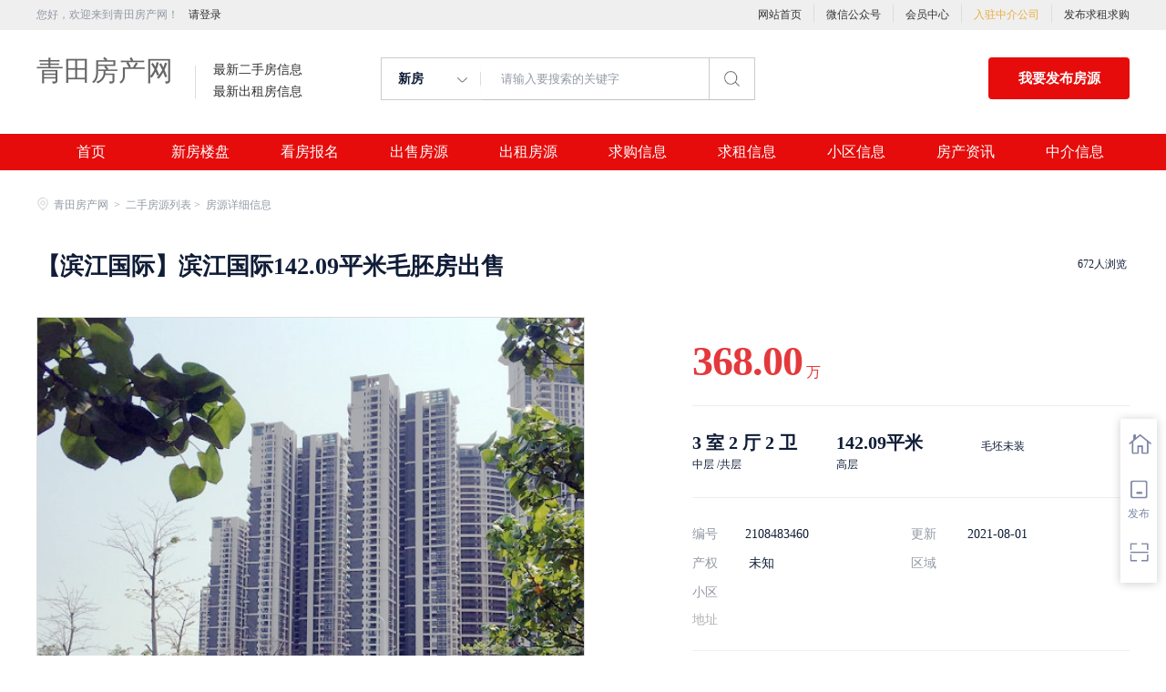

--- FILE ---
content_type: text/html;charset=UTF-8
request_url: http://qingtian.zsfcw.com/ershou-2b19450971f441eca65156cca60789f2.html
body_size: 28010
content:


















<!-- //static.kuaimi.com/static --->













<!DOCTYPE html>
<html>
<head>
<title>青田二手房源信息_【滨江国际】滨江国际142.09平米毛胚房出售_</title>
<link rel="stylesheet" type="text/css" href="//rcvip2.kuaimi.cc/static/kmsite-fc-pc-v1/css/base.css">
<link rel="stylesheet" type="text/css" href="//rcvip2.kuaimi.cc/static/kmsite-fc-pc-v1/css/listCommon.css"/>
<link rel="stylesheet" type="text/css" href="//rcvip2.kuaimi.cc/static/kmsite-fc-pc-v1/css/myAlert.css"/>


<script src="//rcvip2.kuaimi.cc/static/jquery/jquery-1.9.1.min.js" type="text/javascript" charset="utf-8"></script>
<script src="//rcvip2.kuaimi.cc/static/kmsite-fc-pc-v1/js/common.js" type="text/javascript" charset="utf-8"></script>
<!--[if lt IE 9]>
    <script src=""//rcvip2.kuaimi.cc/static/kmsite-fc-pc-v1/js/html5.js"></script>	
<![endif]-->
<script src="//rcvip2.kuaimi.cc/static/kmsite-fc-pc-v1/js/myAlert.js" type="text/javascript" charset="utf-8"></script>
<meta http-equiv="Content-Type" content="text/html;charset=utf-8" />
<meta http-equiv="Cache-Control" content="no-store" /><meta http-equiv="Pragma" content="no-cache" /><meta http-equiv="Expires" content="0" />
<meta name="author" content=""/><meta http-equiv="X-UA-Compatible" content="IE=7,IE=9,IE=10" />




	
	
		<link rel="shortcut icon" href="//rcvip2.kuaimi.cc/static/favicon.ico">
	



<meta name="decorator" content="cms_default_domain_city_kmfc1"/>
<meta name="description" content="青田掌上房产网致力于掌上做专业的青田房产信息网,提供全面的青田房产信息,包括青田房产,青田房地产,青田楼市,青田小区,青田二手房,青田租房等信息。" />
<meta name="keywords" content="青田房产网,青田房产,青田房地产,快米二手房,快米楼盘信息,青田掌上房源,青田房产信息网,2023青田房价" />
<link rel="stylesheet" href="//rcvip2.kuaimi.cc/static/kmsite-fc-pc-v1/css/detailCommon.css?v=20210615">
<link rel="stylesheet" type="text/css" href="//rcvip2.kuaimi.cc/static/kmsite-fc-pc-v1/css/jquery.exzoom.css?v=20210615" />
<script src="//rcvip2.kuaimi.cc/static/kmsite-fc-pc-v1/js/right.js?v=20210601" type="text/javascript" charset="utf-8"></script>

<script src="//rcvip2.kuaimi.cc/static/kmsite-fc-pc-v1/js/jquery.exzoom.js"></script>
<script src="//rcvip2.kuaimi.cc/static/kmsite-fc-pc-v1/js/detail.js?v=20210615" type="text/javascript" charset="utf-8"></script>




</head>
<body>
<style>
   .MColor, .shijidaohang ,.header .button,.ind-banner .btn-search,.fabu_banner .fabu,.loninContaner .panel_login .panel_tab .login-user-tel-btn,.content .leftContent .orderFilter .orderTag ul li.selected,.tuijianershoufang.rememzixun table .index span,.silder-box-1 .pointer li.now,.entrust-tbs .cur,.btn-orange, .btn-orange:link,.tab-h1 .on a:after,.zixun_bnner .zixun_list .zixun_center .center_bottom ul li a:before{
        background:#e60c0c !important;background-color:#e60c0c;}
    .shijidaohang .channelList li.selected a,.more-neirong-banner .active {background-color: #4f4bb3  !important;}
    .loninContaner .panel_login .panel_tab li a.active,.loninContaner .color-red,.message_box .gzwxgzh .buzhou p .title,.m-filter .position dl:first-child a.active,.m-filter dd a.active,.sellListContent li .info .title a:hover,.content .leftContent .resultDes .total span,.search-con-wrapper li.current a,.silder-box-1 .pointer li.now,.radio_banner input:checked+label,.drop-menu-list a:hover,.koubei_number,.broker-data-wrap .pos-txt .em1,.tabBox .aroundType li.selectTag,.message_box_banner .bottom .type{color:#e60c0c !important;}
    .resblock-list-wrapper .resblock-list .resblock-desc-wrapper .resblock-name .resblock-type{background-image: linear-gradient(-135deg,#e60c0c,#e60c0c);}
    .content .leftContent .orderFilter,.entrust-tbs{border-bottom: 2px solid #e60c0c !important;}
    .radio_banner input:checked+label:before,.map_biaozhu_banner .btn_blue,.btn-form{border: 1px solid #e60c0c;background-color: #e60c0c !important;}
    .MathTab{border: 1px solid #e60c0c !important;}
    .user_nav dl dt.on a, .user_nav dl dd li.on a, .user_nav dl dt a:hover {color: #e60c0c !important;border-left: 2px solid #e60c0c !important;}
    .message_box_banner .item_banner:hover{border-bottom: 1px solid #e60c0c !important;}
    .gongneng>div, .gongneng>a, .house_lists .cancel_remove{color:#e60c0c;border: 1px solid #e60c0c;}
    .myModa .myAlertBox .btn,.vip-radio .btn{background-color: #e60c0c;}
    .zixun_bnner .zixun_list .zixun_center .center_bottom ul li a:hover{color:#e60c0c;}
    .titleList .tit.active, .titleList .tit:hover {border-bottom: 3px solid #e60c0c;}
</style>
<div class="header_box_banner">
  <!--登录导航-->
  <div class="banner">
    <div class="container w_1200 clearfix">
      <div class="banner-right clearfix">
        <div class="login" id="userInfoContainer">
          <div class="login_before" style=""> <span> 您好，欢迎来到青田房产网！</span>
             <a href="/a"  style="margin-left:8px;">请登录</a> 
            
          </div>
          <div class="login_after" style="display:none;">您好，</span>欢迎来到青田房产网！</div>
        </div>
        <!--<div class="weixinLogin" id="weixinLoginBtn"><i></i><span>微信登录</div>-->
      </div>
      <ul class="channelList fr">
        <li><a href="/">网站首页</a></li>
        <li style="width:1px;background: #ddd;top:5px;height:20px;"></li>
        <li><a href="javascript:void(0)"  >微信公众号</a>
          <div class="appQRCode">
            
              
               <img src="//rcvip2.kuaimi.cc/static/images/kmrc_kefu_wx1.png" rel="nofollow"> 
            
          </div>
        </li>
        <li style="width:1px;background: #ddd;top:5px;height:20px;"></li>
        <li><a href="/a">会员中心</a></li>
        <li style="width:1px;background: #ddd;top:5px;height:20px;"></li>
        <li><a href="zhongjie.html" style="color:#e8ae40;">入驻中介公司</a></li>
        <li style="width:1px;background: #ddd;top:5px;height:20px;"></li>
        <li><a href="/a">发布求租求购</a></li>
      </ul>
    </div>
  </div>
  <div class="header clearfix" style="width: 1200px;margin: auto;">
    <div class="menu fl">
      <div class="menuLeft ">
        <div class="login_bnner">
          
            
             <a href="/" >青田房产网</a> 
          
        </div>
        <div class="hmSum_box clearfix">
          <!--
          <div class="item  fl " > <a class="message" href="/"> 总浏览量 </a> <a class="message" href="/loupan.html"> 实时挂牌均价 </a> </div>
          <div class="item  numItem fl"> 
		  <a class="num_box" href="/"> <span class="num">1288.88万</span>次 </a> 
		  <a class="num_box price" href="/loupan.html"><span class="num"></span>元/平</a> </div>
          
		  
		  -->
          <div class="item  fl"> <a class="message" href="/ershou.html"> 最新二手房信息 </a> <a class="message" href="/chuzu.html"> 最新出租房信息 </a> </div>
          <div class="item numItem fl" > <a class="num_box" href="/ershou.html"> <span class="num"></span></a> <a class="num_box" href="/yijuhua.html"> <span class="num"></span> </a> </div>
        </div>
      </div>
    </div>
    <div class="search fl">
      <div class="input">
        <form id="searchForm">
          <span class="noArrow"> 
            <span class="state" data-id="0" data-url=""></span> <i></i> </span> 
           <span class="sstate" style="display: none;"> 

                        <span data-url="loupan.html?km=1">新房</span>
                        <span data-url="ershou.html?km=1">二手房</span>
                        <span data-url="chuzu.html?km=1">出租房</span>
                       
            </span>
          <input type="text" id="searchInput" value="" autocomplete="off" placeholder="请输入要搜索的关键字">
          <div class="inputRightPart">
            <button class="searchButton">&nbsp;<i></i>&nbsp;</button>
          </div>
        </form>

      </div>
    </div>
    <a class="button fr" target="_blank" href="/a">我要发布房源</a> </div>
  <!--搜索框结束-->
  <!--实际导航-->
  <div class="shijidaohang" id="fc_nav">
    <ul class="channelList w_1200" style="overflow:hidden;">
      <li class=""><a href="/" >首页</a></li>
      <li class=""><a href="/loupan.html" >新房楼盘</a></li>
      <li class=""><a href="/baoming.html" >看房报名</a></li>
      <li class=""><a href="/ershou.html" >出售房源</a></li>
      <li class=""><a href="/chuzu.httml" >出租房源</a></li>
      <li class=""><a href="/infoList-qg.html" >求购信息</a></li>
      <li class=""><a href="/infoList-qz.html" >求租信息</a></li>
      <li class=""><a href="/xiaoqu.html" >小区信息</a></li>
      <li class=""><a href="/zixun.html" >房产资讯</a></li>
      <li class=""><a href="/zhongjie.html" >中介信息</a></li>
    </ul>
  </div>
  <!--实际导航结束-->
</div>
<!--统一头部结束-->
<!--侧边悬浮窗口-->
<div class="toolbars" id="toolbars" style="display: block;">
  <ul>
    <li class="tool-fav"> <span class="tool-icon"><a href="/a" target="_blank"><i class="icons-sidetools"></i><em class="text"></em></a></span>
      <p class="tool-desp"><span class="triangle_border_right"><i class="icons-sidetools"></i></span><span>管理房源</span></p>
    </li>
    <li class="tool-entruste"> <span class="tool-icon"><a href="/a"><i class="icons-sidetools"></i><em class="text">发布</em></a></span>
      <p class="tool-desp"><span class="triangle_border_right"><i class="icons-sidetools"></i></span><span>发布房源</span></p>
    </li>
    <li class="tool-app"> <span class="tool-icon"><a href="javascript:;"><i class="icons-sidetools"></i><em class="text"></em></a></span>
      <p class="tool-desp">
        
          
           <em class="icons-sidetools" style="background-image: url(//rcvip2.kuaimi.cc/static/images/kmrc_kefu_wx1.png);"></em> 
        
        <span class="triangle_border_right"> <i class="icons-sidetools"></i></span><span class="text">联系客服</span></p>
    </li>
    <li class="tool-backtop" id='Topfun' style="display: none;"> <span class="tool-icon"><a href="javascript:;"><i class="icons-sidetools"></i></a></span>
      <p class="tool-desp"><span class="triangle_border_right"><i class="icons-sidetools"></i></span><span>返回顶部</span></p>
    </li>
  </ul>
</div>
<!--侧边悬浮窗口结束-->
<!--登录注册弹框开始-->

<div class="zhuandiandaohang_banner w_1200">
  <div class="crumbs fl"> <a href="/"><i class="zhandianditu_icon"></i>青田房产网</a>
  <span>&nbsp;&gt;&nbsp;
  </span> <a href="ershou.html">二手房源列表&nbsp;&gt;&nbsp;</a></span> 房源详细信息</div>
</div>
<div class="sellDetailHeader">
  <div class="title-wrapper">
    <div class="content w_1200">
      <div class="title">
        <h1 class="main" title="【滨江国际】滨江国际142.09平米毛胚房出售">【滨江国际】滨江国际142.09平米毛胚房出售</h1>
        <div class="sub" >
          <div class="tag"> 
		  
		 
		 			 
		 </div>
        </div>
      </div>
      <div class="btnContainer ">
        <div>
          <div class="action"> <span class="sharethis history"><i></i>672人浏览</span> 
		  
		  <!--
		  <span class="sharethis jubao"><i></i>举报</span>
		   <span class="sharethis shoucang " id='guanzhusale' data-id="2b19450971f441eca65156cca60789f2" data-webcode=""><i></i><span>关注房源</span></span>
		   -->
		   
            <div class="share_banner"> 
			
			<!--<span class="sharethis"><i></i>分享此房源</span>-->
              
            </div>
          </div>
        </div>
      </div>
    </div>
  </div>
</div>
<!--展示图片开始-->
<div class="overview w_1200">
  <div class="magnifier fl" id="magnifier1">
    <div class="magnifier-container">
      <div class="images-cover" style="width:600px;height: 450px;" > 
	  
	 
	    
			
							<img src="//rcvip2.kuaimi.cc/static/kmsite-fc-mobile-v1/images/fang.jpg"  />	
			
										
								
	  
	  </div>
      <div class="move-view"></div>
      <!--跟随鼠标移动的盒子-->
    </div>
    <div class="magnifier-assembly">
      <div class="magnifier-btn"> <span class="magnifier-btn-left">&lt;</span> <span class="magnifier-btn-right">&gt;</span> </div>
      <!--按钮组-->
      <div class="magnifier-line">
        <ul class="clearfix animation03">
		
		
		  
		
		<li>
            <div class="small-img" style="position: relative;"> <img src="//rcvip2.kuaimi.cc/static/kmsite-fc-mobile-v1/images/fang.jpg" width="128" height="96" /> </div>
          </li>
		
	
	
	 
         
        </ul>
      </div>
      <!--缩略图3680000-->
    </div>
    <div class="magnifier-view"></div>
  </div>
  <div class="content">
    <div class="price "> 
	
	
	
	
			
		
			 
			          
	
							
								<span class="total">368.00</span>
								<span class="unit">
									<span>万</span>
								</span>
							
						
							
						
						
			
			 
			
		
		
		
		
	
	
	
	
	
	
      <div class="text">
        <div class="unitPrice"> <span class="unitPriceValue">
		<!--
		<i>元/平米</i>
		-->
		</span></div>
        <div class="tax">
		
		<!--
		<a class="taxtext" title="贷款及房贷计算(仅供参考)" href=""> <i class="jisuanqi_icon"></i> 贷款及房贷计算</a>
		-->
		</div>
      </div>
      <div class="removeIcon"></div>
    </div>
    <div class="houseInfo">
      <div class="room">
        <div class="mainInfo">
		
		3
					
				
				
				
				室
				2
					
			
				厅
				2
				卫
		</div>
        <div class="subInfo">中层 /共层</div>
      </div>
      <div class="type">
        <div class="mainInfo" >142.09平米</div>
        <div class="subInfo">高层</div>
      </div>
      <div class="area">
        <div class="mainInfo"></div>
        <div class="subInfo">
		毛坯未装
		</div>
      </div>
    </div>
    <div class="aroundInfo">
      <div class="content">
        <ul>
          <li><span class="label">编号</span>2108483460 </li>
          <li><span class="label">更新</span> 2021-08-01</li>
         
          <li><span class="label">产权</span>
		  未知</li>
          <li><span class="label">区域</span></li>
          <li><span class="label">小区</span>
		   <a href="xiaoqu.html?name="  style="text-decoration: underline;"></a> </li>
        </ul>
      </div>
      <div class="communityName"> <span class="label">地址</span> <span class="info" style="text-decoration: none;"> </span> </div>
    </div>
    <div class="brokerInfo clear">
      <div class="agentInfo">
	   <!-- 发布人信息 start-->
	 
	 
	   
		
			
			  
			
				<img src="//rcvip2.kuaimi.cc/static/kmsite-fc-mobile-v1/images/avatar.png" alt="头像" class="head_photo"> 
		 
				
		
		
	 
        <div class="brokerInfoText fr">
          <div class="brokerName"> <span class="name ">叶浩</span> </div>
          <div class="evaluate">
		   
			
			
			  
			(21世纪不动产 )
				
		
		
		  
		  </div>
        </div>
      </div>
      <div class="phone"> 
	  
	  
	  
	  
			
			
			  
			
			  <a class="lianjiaim-createtalkAll brokerName new-talk" href="zhongjie-901b7255fd6b449bb9c89d063e1cb60f.html"><span class="im-icon"></span>我的门店</a>
			
				
		
		
	
        <div class="margin"></div>
        <div class="phone400">
		
		
				
				  
				 <a href="/a?url=ershou-2b19450971f441eca65156cca60789f2.html" >登录后查看</a>
				 
			
			
		</div>
      </div>
    </div>
  </div>
</div>
<!--详细信息导航-->
<div class="tab-wrap">
  <div class="wrap">
    <div class="panel-tab w_1200">
      <ul class="clear">
        <li> <a href="#introduction" class="on">房源描述</a> </li>
      
        <li> <a href="#tuijian">推荐房源</a> </li>
      </ul>
    </div>
  </div>
</div>
<!--详细信息-->
<div class="around m-content w_1200 clearfix">
  <!--左边开始-->
  <div class="box-l fl">
    <div class="newwrap baseinform" id="introduction">
      <div>
        <h2>
          <div class="title">房源描述</div>
        </h2>
        <div class="introContent">
          <div class="cont clearfix">
            <div class="m-txt1">
              <section>
               
			   
			 
		 
		 
		 </center>
              </section>
            </div>
          </div>
          <div class="disclaimer" style="padding-top: 10px;font-size:16px;">联系时请说明是在<span>青田房产网</span>看到的！
            <div class="disclaimer" style="padding-top: 10px;">
              <div style="width: 100%;text-align: left;padding: 10px 0px 10px 0px;background:#fff;font-size:16px;">关注我们可以获取更多的房源信息</div>
              <div style="margin:0 auto;text-align: left;background:#fff;">
			 
			  

				   
			
				 
			
				   
				 <img src="//rcvip2.kuaimi.cc/static/images/kmrc_kefu_wx1.png"  style="width:200px;height:200px;">
				   
			
			
			  </div>
            </div>
          </div>
        </div>
      </div>
    </div>
  </div>
  <!--右边开始-->
  
</div>

<!-- map
	 
	 --->
<div class="around list-banner " id='tuijian'>
  <h2 class="aroundTitle"><span>推荐二手房</span><a href="ershou.html" class="more_banner">更多<i class="icon_more"></i></a></h2>
  <div class="hs-list smaller">
    <ul class="clearfix">
	
	
		
			
			
			<!---二手-->
				 
      <li> <a class="pic-wrap" target="_blank" href="ershou-a255694a075f46cfa812ee2504e39508.html"> <img alt="" src="//rcvip2.kuaimi.cc/static/kmsite-fc-pc-v1/images/fangtu.png" > </a>
        <p class="hs-title"> <a target="_blank" href="ershou-a255694a075f46cfa812ee2504e39508.html"> 爱丽斯特江景边套</a> </p>
        <p class="hs-meta"> <span class="hs-meta-model fl"><em>
		3室
		2厅
		</em><em>139㎡</em></span> <span class="rentItemPrice fr">
		
		<span>0.02</span>万
		
		</span> 
		
		</p>
      </li>
	   
      <li> <a class="pic-wrap" target="_blank" href="ershou-3ca2a46afcc14542834cb6b96ad8961a.html"> <img alt="" src="//rcvip2.kuaimi.cc/static/kmsite-fc-pc-v1/images/fangtu.png" > </a>
        <p class="hs-title"> <a target="_blank" href="ershou-3ca2a46afcc14542834cb6b96ad8961a.html"> 龙东小区边套</a> </p>
        <p class="hs-meta"> <span class="hs-meta-model fl"><em>
		3室
		2厅
		</em><em>143㎡</em></span> <span class="rentItemPrice fr">
		
		<span>0.03</span>万
		
		</span> 
		
		</p>
      </li>
	   
      <li> <a class="pic-wrap" target="_blank" href="ershou-17645b9a25844f8280fe061f527af829.html"> <img alt="" src="//rcvip2.kuaimi.cc/static/kmsite-fc-pc-v1/images/fangtu.png" > </a>
        <p class="hs-title"> <a target="_blank" href="ershou-17645b9a25844f8280fe061f527af829.html"> 【高湾性价比最高2室2厅1卫2阳】高湾性价比最高2室2厅1卫2阳台，</a> </p>
        <p class="hs-meta"> <span class="hs-meta-model fl"><em>
		2室
		2厅
		</em><em>90.00㎡</em></span> <span class="rentItemPrice fr">
		
		<span>79.00</span>万
		
		</span> 
		
		</p>
      </li>
	   
      <li> <a class="pic-wrap" target="_blank" href="ershou-2b19450971f441eca65156cca60789f2.html"> <img alt="" src="//rcvip2.kuaimi.cc/static/kmsite-fc-pc-v1/images/fangtu.png" > </a>
        <p class="hs-title"> <a target="_blank" href="ershou-2b19450971f441eca65156cca60789f2.html"> 【滨江国际】滨江国际142.09平米毛胚房出售</a> </p>
        <p class="hs-meta"> <span class="hs-meta-model fl"><em>
		3室
		2厅
		</em><em>142.09㎡</em></span> <span class="rentItemPrice fr">
		
		<span>368.00</span>万
		
		</span> 
		
		</p>
      </li>
	   
				  
				
			
			
		
			
		
		
	
	
	
	
	  
    </ul>
  </div>
</div>
<div style="height:20px;"></div>
<input type="hidden" class="saleid" value="18943" />
<!--举报-->
<div class="validate jibao_showMessage"  style="display: none;">
  <div class="validateOverlay" style="display: block;"></div>
  <div class="valideteMain"  style="display: block;">
    <div class="validateTop"> <a href="javascript:;" class="validateCloseBtn"></a> </div>
    <div class="reportBox" style="display: block;">
      <form action="" method="post" class="validForm">
        <div class="formMain">
          <h3>请选择举报类型(必选)</h3>
          <div class="infju_me">
            <div class="inputBox">
              <label class="clearfix inputul" for="checkboxBg1">
              <div class="reason">虚假房源，房源不存在</div>
              <div class="checkbox">
                <input type="radio" class="inputreport" name="checkbox"  value="虚假房源，房源不存在" checked id="checkboxBg1">
                <div class="as-input"></div>
              </div>
              </label>
              <label class="clearfix inputul" for="checkboxBg2">
              <div class="reason">该发布者存在诈骗风险</div>
              <div class="checkbox">
                <input type="radio" class="inputreport" name="checkbox"  value="该发布者存在诈骗风险" id="checkboxBg2">
                <div class="as-input"></div>
              </div>
              </label>
              <label class="clearfix inputul" for="checkboxBg3">
              <div class="reason">房源价格不真实</div>
              <div class="checkbox">
                <input type="radio" class="inputreport" name="checkbox"  value="房源价格不真实" id="checkboxBg3">
                <div class="as-input" > </div>
              </div>
              </label>
              <label class="clearfix inputul" for="checkboxBg4">
              <div class="reason">房源图片不真实</div>
              <div class="checkbox">
                <input type="radio" class="inputreport" name="checkbox"  value="房源图片不真实" id="checkboxBg4">
                <div class="as-input"></div>
              </div>
              </label>
              <label class="clearfix inputul" for="checkboxBg100">
              <div class="reason">其它</div>
              <div class="checkbox">
                <input type="radio" class="inputreport" name="checkbox"  value="其它" id="checkboxBg100">
                <div class="as-input"></div>
              </div>
              </label>
            </div>
          </div>
        </div>
      </form>
      <div href="javascript:void(0)" class="querenjubao jiudin"> 举报 </div>
    </div>
  </div>
</div>
<script type="text/javascript">
	$(function(){
	    $(".querenjubao").click(function () {
	        if ($("#houseuserid").val() == "0") {
	            $('.loninContaner').css('display', 'block');
	            ewmLogin($('#qiehuan_denglufangshi'));
	            return false;
	        }else{
	            var title = $('input:radio[name="checkbox"]:checked').val();
	            var self = $(this);
	            if (self.hasClass("doing")) {
	                return false;
	            }
	            var text = self.text();
	            self.addClass("doing").html('正在处理中...');
	            $.ajax({
	                type: "post",
	                dataType: "json",
	                data: { "title": title, "id": $(".saleid").val(), "webcode": "" },
	                url: "addjubao?version=" + new Date(),
	                cache: false,
	                success: function (d) {
	                    $.myAlert(d.msg);
	                    self.removeClass("doing").html(text);
	                    if (d.state == "success") {
	                        $('.validate').hide();
	                    }
	                    else if (d.state == "login") {
	                        $('.validate').hide();
	                        $('.loninContaner').css('display', 'block');
	                        ewmLogin($('#qiehuan_denglufangshi'));
	                    }
	                    else if (d.state == "bind") {
	                        window.location.href = "/a";
	                    }
	                }
	            })
	            return false;
	        }
	    })
	})
</script>

<div class="footer mt-40">
  <div class="footer-inner">
    <div class="links-friendly clearfix" id="linksFriendly">
      <div class="links-friendly-inner fl">
        <div class="links-friendly-tabs clearfix">
          <ul id="linksfriendlyTabs">
            <li><a href="/loupan.html">新房楼盘</a> </li>
            <li><a href="/baoming.html">看房报名</a> </li>
            <li><a href="/ershou.html">二手房</a> </li>
            <li><a href="/chuzu.html">出租房</a> </li>
            <li><a href="/xiaoqu.html">小区信息</a> </li>
            <li><a href="/zhongjie.html">中介信息</a> </li>
            <li class="cur"><a href="/a">发布房源</a> </li>
          </ul>
        </div>
        <div class="links-friendly-tabcon">
          <div class="links-friendly-item clearfix" style="display: block;">
            <p> <a href="/zixun-aaa8ae8e893c44e885b1e52ac2640322.html" target="_blank">法律申明</a> </p>
            <p><a href="/vip.html" target="_blank">套餐标准</a></p>
            <p><a href="/gold.html" target="_blank">金币充值</a></p>
            <p><a href="/guestbook.html" target="_blank">意见建议</a></p>
            <p><a href="/contact.html" target="_blank">联系我们</a></p>
          </div>
        </div>
      </div>
      <div class="ewm_box fr">
        <div class="img_banner">
          
            
             <img src="//rcvip2.kuaimi.cc/static/images/kmrc_kefu_wx1.png" rel="nofollow"> 
          
        </div>
        <div class="title"> 微信公众号 </div>
      </div>
      <div class="ewm_box fr">
        <div class="img_banner">
          
            
             <img src="//rcvip2.kuaimi.cc/static/images/kmrc_kefu_wx1.png" rel="nofollow"> 
          
        </div>
        <div class="title"> 客服微信号 </div>
      </div>
    </div>
    <div class="footer-bottom">
      <div class="beian_box clearfix">
        <p class="footer-bottom-copyright fl"> </p>
        <p class="footer-top-hotline fr">服务热线：</p>
      </div>
      <p class="footer-bottom-cpyname" style="float:left;"> <p>
	青田房产网_青田二手房_青田房地产信息网</p>
<p>
	Copyright &copy; 2014-2024 青田掌上房产网 All rights reserved.</p>
<p>
	<a href="http://beian.miit.gov.cn" target="_blank"><span style="background-color:#ffffff;">粤ICP备14069901号</span></a></p>
<p>
	&nbsp;</p> </p>
      <style>
.ebsgovicon_class{float: left; margin: -1px 10px;} .ebsgovicon_class img{width:20px;height:27.5px}
</style>
    </div>
  </div>
</div>


<!-- baidu -->
	<script>(function(){    var bp = document.createElement('script');    var curProtocol = window.location.protocol.split(':')[0];    if (curProtocol === 'https'){   bp.src = 'https://zz.bdstatic.com/linksubmit/push.js';  }  else{  bp.src = 'http://push.zhanzhang.baidu.com/push.js';  }    var s = document.getElementsByTagName("script")[0];    s.parentNode.insertBefore(bp, s);})();</script>
	<script>(function(){var src="https://jspassport.ssl.qhimg.com/11.0.1.js?d182b3f28525f2db83acfaaf6e696dba";document.write('<script src="'+src+'" id="sozz"><\/script>')})();</script>
</body>
</html>

<div style="display:none">		

	

	
		
		
			
		
	
	
		

		
		
			
		
	
	
	
	
	
</div>